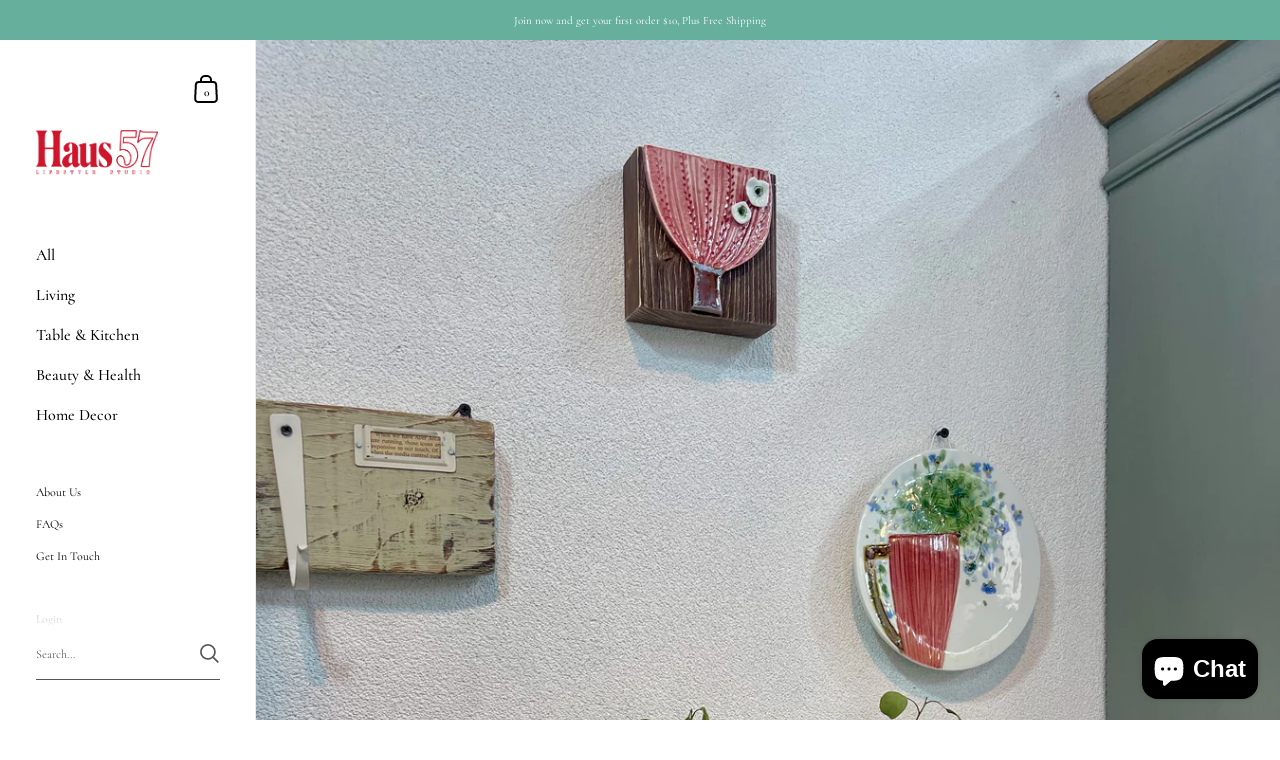

--- FILE ---
content_type: text/css
request_url: https://haus57.com/cdn/shop/t/10/assets/gang-custom-css-shopify--main.css?v=33902510317189484761648767145
body_size: -652
content:
/* Media quaries */

.aboutUsMobile {
  display: none;
}
.membershipMobile {
  display: none;
}
.partnerMobile {
  display: none;
}


@media only screen and (max-width: 990px) {
  .aboutUsDesktop {
    display: none;
  }
  .aboutUsMobile {
    display: inline;
  }
  
}

--- FILE ---
content_type: text/plain; charset=utf-8
request_url: https://d-ipv6.mmapiws.com/ant_squire
body_size: 153
content:
haus57.com;019bf37c-63f2-7f5a-8d22-c3fe7b21f8d5:e1f86595d7a38a02e13705c958b945a53d206912